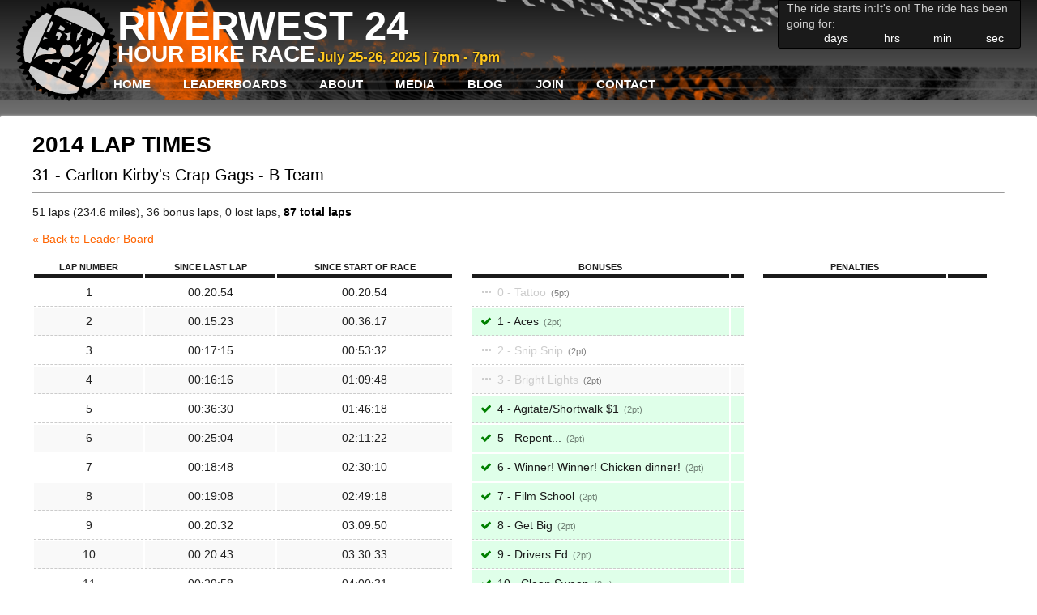

--- FILE ---
content_type: text/html; charset=utf-8
request_url: https://www.riverwest24.com/leader-board/2014/31
body_size: 4835
content:
<!DOCTYPE html><html lang="en-US"><head><meta content="text/html; charset=utf-8" http-equiv="Content-Type" /><meta name="csrf-param" content="authenticity_token" />
<meta name="csrf-token" content="hQWP9MLZksEs4TGh9od4RSn2A8NjmtZVSuvNVWDWWMOy0Pf3tv-uo6O7bXvtf1NgFXNCzgXJO7L2mqism-f8dQ" /><title>Riverwest 24</title><meta content="" name="keywords" /><meta content="" name="description" /><link rel="stylesheet" href="/assets/application-2e96731a954fdaa265eb19bf5e4fe2f6f7593b0bc495376a5c9856251a112040.css" /><meta content="width=device-width,initial-scale=1" name="viewport" /><link href="/favicon.png" rel="shortcut icon" type="image/png" />  <script async src="https://www.googletagmanager.com/gtag/js?id=G-29DJ2KZZTB"></script>
  <script>
    window.dataLayer = window.dataLayer || [];
    function gtag(){dataLayer.push(arguments);}
    gtag('js', new Date());

    gtag('config', "G-29DJ2KZZTB");
  </script>

  <script type="text/javascript">
  </script>
<script>document.addEventListener("DOMContentLoaded", () => {
  const cookie = document.cookie.match(/(^|;)\s*flash=([^;\s]+)/)
  if(!cookie) return
  const data = JSON.parse(unescape(cookie[2]).replaceAll("+"," "))
  document.cookie = 'flash=; path=/; expires=Sat, 01 Jan 2000 00:00:00 GMT;'

  function show(type) {
    const flash = document.querySelector('#flash_' + type)
    const message = data[type]
    if(flash && message) {
      flash.innerHTML = message
      flash.hidden = false
    }
  }
  
  show('error')
  show('alert')
  show('notice')
})
</script></head><body><input id="toggle-nav" type="checkbox" /><header><div class="header-top"><div class="logo-container"><a class="rw24-logo" href="/"></a><div class="title"><h1>Riverwest 24</h1><h2>Hour Bike Race</h2><span class="countstart">July 25-26, 2025 |  7pm -  7pm</span></div></div><div class="countdown" data-controller="countdown" data-countdown-starts-at-value="Fri, 25 Jul 2025 19:00:00 -0500"><p><span data-countdown-target="waiting">The ride starts in:</span><span data-countdown-target="during">It's on! The ride has been going for:</span></p><div class="countdown-flex"><div id="day"><strong data-countdown-target="days"></strong><span>days</span></div><div id="hrs"><strong data-countdown-target="hours"></strong><span>hrs</span></div><div id="min"><strong data-countdown-target="minutes"></strong><span>min</span></div><div id="sec"><strong data-countdown-target="seconds"></strong><span>sec</span></div></div></div><label class="mobile-bars" for="toggle-nav"></label></div><nav data-controller="account-nav"><label class="close-mobile" for="toggle-nav"></label><ul class="main-nav"><li><a href="/home/home-87031f31-11cb-46a8-be0f-bbfb8f198469">Home</a><li><a href="/leader-board/2025" class="current">Leaderboards</a><ul><li><a href="/leader-board/2025">2025</a></li><li><a href="/leader-board/2024">2024</a></li><li><a href="/leader-board/2023">2023</a></li><li><a href="/leader-board/2022">2022</a></li><li><a href="/leader-board/2020">2020</a></li><li><a href="/leader-board/2019">2019</a></li><li><a href="/leader-board/2018">2018</a></li><li><a href="/leader-board/2017">2017</a></li><li><a href="/leader-board/2016">2016</a></li><li><a href="/leader-board/2015">2015</a></li><li><a href="/leader-board/2014">2014</a></li><li><a href="/leader-board/2013">2013</a></li><li><a href="/leader-board/2012">2012</a></li><li><a href="/leader-board/2011">2011</a></li><li><a href="/leader-board/2010">2010</a></li></ul></li><li><a href="/about/overview">About</a><ul><li><a href="/about/overview">Overview</a></li><li><a href="/about/rules">Rules</a></li><li><a href="/about/faq">Race FAQ</a></li><li><a href="/about/registration-faq">Registration FAQ</a></li><li><a href="/about/volunteering">Volunteering</a></li><li><a href="/about/race-day-info">Race Day Info</a></li></ul></li><li><a href="/media/press">Media</a><li><a href="/blog/blog">Blog</a><li><a href="/join/get-involved">Join</a><ul><li><a href="/join/get-involved">Community</a></li><li><a href="/join/get-more-involved">Get MORE involved!</a></li></ul></li><li><a href="/contact/contact">Contact</a></ul><ul class="account-nav" data-account-nav-target="loggedOut" id="logged_out" style="display: none"><li><a href="/account/new">Create profile</a></li><li><a href="/login">Login</a></li></ul><ul class="account-nav" data-account-nav-target="loggedIn" id="logged_in" style="display: none"><li><a href="/account">My account</a></li><li><a rel="nofollow" data-method="delete" href="/logout">Logout</a></li></ul></nav></header><section class="main"><div class="container"><div class="alerts-container"><dialog class="notice" hidden="" id="flash_notice" open=""></dialog><dialog class="alert" hidden="" id="flash_alert" open=""></dialog><dialog class="error" hidden="" id="flash_error" open=""></dialog></div><article class="full"><h2>2014 Lap Times</h2>
<h3>
31 - Carlton Kirby&#39;s Crap Gags
-
B Team
</h3>
<hr class="clear">
<p>
51 laps (234.6 miles),
36 bonus laps,
0 lost laps,
<b>87 total laps</b>
</p>
<p><a href="/leader-board/2014">&laquo; Back to Leader Board</a></p>
<div class="col-lap-times">
<table class="lap-times">
<thead>
<tr>
<th>Lap Number</th>
<th>Since Last Lap</th>
<th>Since Start of Race</th>
</tr>
</thead>
<tbody>
<tr>
<td>1</td>
<td>00:20:54</td>
<td>00:20:54</td>
</tr>
<tr>
<td>2</td>
<td>00:15:23</td>
<td>00:36:17</td>
</tr>
<tr>
<td>3</td>
<td>00:17:15</td>
<td>00:53:32</td>
</tr>
<tr>
<td>4</td>
<td>00:16:16</td>
<td>01:09:48</td>
</tr>
<tr>
<td>5</td>
<td>00:36:30</td>
<td>01:46:18</td>
</tr>
<tr>
<td>6</td>
<td>00:25:04</td>
<td>02:11:22</td>
</tr>
<tr>
<td>7</td>
<td>00:18:48</td>
<td>02:30:10</td>
</tr>
<tr>
<td>8</td>
<td>00:19:08</td>
<td>02:49:18</td>
</tr>
<tr>
<td>9</td>
<td>00:20:32</td>
<td>03:09:50</td>
</tr>
<tr>
<td>10</td>
<td>00:20:43</td>
<td>03:30:33</td>
</tr>
<tr>
<td>11</td>
<td>00:29:58</td>
<td>04:00:31</td>
</tr>
<tr>
<td>12</td>
<td>00:22:13</td>
<td>04:22:44</td>
</tr>
<tr>
<td>13</td>
<td>00:30:50</td>
<td>04:53:34</td>
</tr>
<tr>
<td>14</td>
<td>00:28:23</td>
<td>05:21:57</td>
</tr>
<tr>
<td>15</td>
<td>01:10:13</td>
<td>06:32:10</td>
</tr>
<tr>
<td>16</td>
<td>00:29:47</td>
<td>07:01:57</td>
</tr>
<tr>
<td>17</td>
<td>00:30:50</td>
<td>07:32:47</td>
</tr>
<tr>
<td>18</td>
<td>00:16:06</td>
<td>07:48:53</td>
</tr>
<tr>
<td>19</td>
<td>00:22:17</td>
<td>08:11:10</td>
</tr>
<tr>
<td>20</td>
<td>00:21:20</td>
<td>08:32:30</td>
</tr>
<tr>
<td>21</td>
<td>00:22:00</td>
<td>08:54:30</td>
</tr>
<tr>
<td>22</td>
<td>00:25:45</td>
<td>09:20:15</td>
</tr>
<tr>
<td>23</td>
<td>00:28:07</td>
<td>09:48:22</td>
</tr>
<tr>
<td>24</td>
<td>00:26:16</td>
<td>10:14:38</td>
</tr>
<tr>
<td>25</td>
<td>00:19:23</td>
<td>10:34:01</td>
</tr>
<tr>
<td>26</td>
<td>01:00:16</td>
<td>11:34:17</td>
</tr>
<tr>
<td>27</td>
<td>00:20:23</td>
<td>11:54:40</td>
</tr>
<tr>
<td>28</td>
<td>01:10:04</td>
<td>13:04:44</td>
</tr>
<tr>
<td>29</td>
<td>00:16:50</td>
<td>13:21:34</td>
</tr>
<tr>
<td>30</td>
<td>00:16:34</td>
<td>13:38:08</td>
</tr>
<tr>
<td>31</td>
<td>00:18:20</td>
<td>13:56:28</td>
</tr>
<tr>
<td>32</td>
<td>00:29:15</td>
<td>14:25:43</td>
</tr>
<tr>
<td>33</td>
<td>00:17:37</td>
<td>14:43:20</td>
</tr>
<tr>
<td>34</td>
<td>00:23:57</td>
<td>15:07:17</td>
</tr>
<tr>
<td>35</td>
<td>00:23:15</td>
<td>15:30:32</td>
</tr>
<tr>
<td>36</td>
<td>00:25:23</td>
<td>15:55:55</td>
</tr>
<tr>
<td>37</td>
<td>00:23:10</td>
<td>16:19:05</td>
</tr>
<tr>
<td>38</td>
<td>00:22:02</td>
<td>16:41:07</td>
</tr>
<tr>
<td>39</td>
<td>00:33:07</td>
<td>17:14:14</td>
</tr>
<tr>
<td>40</td>
<td>00:24:05</td>
<td>17:38:19</td>
</tr>
<tr>
<td>41</td>
<td>00:25:07</td>
<td>18:03:26</td>
</tr>
<tr>
<td>42</td>
<td>00:46:46</td>
<td>18:50:12</td>
</tr>
<tr>
<td>43</td>
<td>00:22:06</td>
<td>19:12:18</td>
</tr>
<tr>
<td>44</td>
<td>00:26:43</td>
<td>19:39:01</td>
</tr>
<tr>
<td>45</td>
<td>00:17:29</td>
<td>19:56:30</td>
</tr>
<tr>
<td>46</td>
<td>00:32:35</td>
<td>20:29:05</td>
</tr>
<tr>
<td>47</td>
<td>00:18:39</td>
<td>20:47:44</td>
</tr>
<tr>
<td>48</td>
<td>00:19:59</td>
<td>21:07:43</td>
</tr>
<tr>
<td>49</td>
<td>00:29:47</td>
<td>21:37:30</td>
</tr>
<tr>
<td>50</td>
<td>01:26:58</td>
<td>23:04:28</td>
</tr>
<tr>
<td>51</td>
<td>00:22:56</td>
<td>23:27:24</td>
</tr>
</tbody>
</table>
</div>
<div class="col-bonuses">
<table class="bonuses">
<thead>
<tr>
<th>Bonuses</th>
<th></th>
</tr>
</thead>
<tbody>
<tr class="">
<td>
<span></span>
0 - Tattoo
<i class="points">5</i>
</td>
<td>
</td>
</tr>
<tr class="complete">
<td>
<span></span>
1 - Aces
<i class="points">2</i>
</td>
<td>
</td>
</tr>
<tr class="">
<td>
<span></span>
2 - Snip Snip
<i class="points">2</i>
</td>
<td>
</td>
</tr>
<tr class="">
<td>
<span></span>
3 - Bright Lights
<i class="points">2</i>
</td>
<td>
</td>
</tr>
<tr class="complete">
<td>
<span></span>
4 - Agitate/Shortwalk $1
<i class="points">2</i>
</td>
<td>
</td>
</tr>
<tr class="complete">
<td>
<span></span>
5 - Repent...
<i class="points">2</i>
</td>
<td>
</td>
</tr>
<tr class="complete">
<td>
<span></span>
6 - Winner! Winner!  Chicken dinner!
<i class="points">2</i>
</td>
<td>
</td>
</tr>
<tr class="complete">
<td>
<span></span>
7 - Film School
<i class="points">2</i>
</td>
<td>
</td>
</tr>
<tr class="complete">
<td>
<span></span>
8 - Get Big
<i class="points">2</i>
</td>
<td>
</td>
</tr>
<tr class="complete">
<td>
<span></span>
9 - Drivers Ed
<i class="points">2</i>
</td>
<td>
</td>
</tr>
<tr class="complete">
<td>
<span></span>
10 - Clean Sweep
<i class="points">2</i>
</td>
<td>
</td>
</tr>
<tr class="complete">
<td>
<span></span>
11 - Health Class
<i class="points">2</i>
</td>
<td>
</td>
</tr>
<tr class="complete">
<td>
<span></span>
12 - Clean Plate Club
<i class="points">2</i>
</td>
<td>
</td>
</tr>
<tr class="complete">
<td>
<span></span>
13 - Riverboat Road
<i class="points">2</i>
</td>
<td>
</td>
</tr>
<tr class="complete">
<td>
<span></span>
14 - With this ring,
<i class="points">2</i>
</td>
<td>
</td>
</tr>
<tr class="complete">
<td>
<span></span>
15 - Teen Dream
<i class="points">2</i>
</td>
<td>
</td>
</tr>
<tr class="complete">
<td>
<span></span>
16 - ARTery
<i class="points">2</i>
</td>
<td>
</td>
</tr>
<tr class="complete">
<td>
<span></span>
17 - Swing, Batter, Batter!
<i class="points">2</i>
</td>
<td>
</td>
</tr>
<tr class="complete">
<td>
<span></span>
18 - Beauty is in the eye of the beholder.
<i class="points">2</i>
</td>
<td>
</td>
</tr>
<tr class="complete">
<td>
<span></span>
19 - First Day of School
<i class="points">2</i>
</td>
<td>
</td>
</tr>
<tr class="complete">
<td>
<span></span>
20 - Pitchforks not necessary.
<i class="points">2</i>
</td>
<td>
</td>
</tr>
<tr class="">
<td>
<span></span>
21 - All Bonus Checkpoints!
<i class="points">5</i>
</td>
<td>
</td>
</tr>
</tbody>
</table>
</div>
<div class="col-penalties">
<table class="penalties">
<thead>
<tr>
<th colspan="2">Penalties</th>
<th></th>
</tr>
</thead>
<tbody>
</tbody>
</table>
</div>
<hr class="clear">
<a href="/leader-board/2014">&laquo; Back to Leaderboard</a>
</article></div></section><footer><div class="container"><p><a href="/home">Home</a>|<a href="/about">About</a>|<a href="/media">Media</a>|<a href="/blog">Blog</a>|<a href="/join">Join</a>|<a href="/contact">Contact</a></p><p>Riverwest - Milwaukee, WI</p><p>&copy; Copyright 2026 - All Rights Reserved</p><p><a href="/cdn-cgi/l/email-protection#ed84838b82ad9f849b889f9a889e99dfd9c38e8280"><span class="__cf_email__" data-cfemail="fe97909891be8c97889b8c899b8d8acccad09d9193">[email&#160;protected]</span></a></p></div></footer><dialog data-controller="dialog" hidden="hidden"><div class="dialog-close"><form method="dialog"><button class="close"></button><button class="dialog-bg"></button></form></div><div data-dialog-target="content"></div></dialog><script data-cfasync="false" src="/cdn-cgi/scripts/5c5dd728/cloudflare-static/email-decode.min.js"></script><script type="importmap" data-turbo-track="reload">{
  "imports": {
    "application": "/assets/application-2a9ff02685109ace2ed22a663dedef83db6e45869242da4db04a1234d9717555.js",
    "@hotwired/stimulus": "https://ga.jspm.io/npm:@hotwired/stimulus@3.2.2/dist/stimulus.js",
    "@hotwired/stimulus-loading": "/assets/stimulus-loading-855e3db7a5e180ac03c34af1debf3060df3ab5efd9568c26b6aa477d12eb310a.js",
    "stimulus-use-actions": "https://ga.jspm.io/npm:stimulus-use-actions@0.1.0/index.js",
    "@rails/ujs": "https://ga.jspm.io/npm:@rails/ujs@7.1.2/app/assets/javascripts/rails-ujs.esm.js",
    "sortablejs": "https://ga.jspm.io/npm:sortablejs@1.15.0/Sortable.js",
    "rails-request-json": "https://ga.jspm.io/npm:rails-request-json@0.0.1/index.js",
    "@rails/request.js": "https://ga.jspm.io/npm:@rails/request.js@0.0.8/src/index.js",
    "autocompleter": "https://ga.jspm.io/npm:autocompleter@8.0.3/autocomplete.js",
    "@kollegorna/cocoon-vanilla-js": "https://ga.jspm.io/npm:@kollegorna/cocoon-vanilla-js@1.0.7/index.js",
    "controllers/account_nav_controller": "/assets/controllers/account_nav_controller-1daf3576b431f0fcc89d2a69e38fee3f4a45f7a1407002447e6d63862118d8a0.js",
    "controllers/application": "/assets/controllers/application-16193b1d0b8dc21aafd9e616611a1006d8b47722676f450d255561734c20b3fc.js",
    "controllers/autocomplete_controller": "/assets/controllers/autocomplete_controller-78c1fe86d8bdf40cd1fcba480f61a4a0e4cb7ee2cc1765e58919a40c81810ea3.js",
    "controllers/bonus_manual_input_controller": "/assets/controllers/bonus_manual_input_controller-72064a1348a23c7f59c7f2ea435879269940658e67c4fc52e34d8a1285c25239.js",
    "controllers/bonus_team_form_controller": "/assets/controllers/bonus_team_form_controller-72ef137b6d2ae5ef1e2ef755cf2681fc648d167e32052618b17c1bfc74a07239.js",
    "controllers/countdown_controller": "/assets/controllers/countdown_controller-3f794228f8e69c62527a84a2361d2608647607dd0b20a1e8f41b22a13c062b5b.js",
    "controllers/delete_bonus_controller": "/assets/controllers/delete_bonus_controller-e37af2abc30fabe1c25179580bf89e8135874fafe4622d7826c6133ee84f6bba.js",
    "controllers/delete_points_controller": "/assets/controllers/delete_points_controller-7dbda1a7f4d0b9f749678e86bfc654fe0760fbf4d7404941427179d02b667151.js",
    "controllers/dialog_controller": "/assets/controllers/dialog_controller-64880d01eb4990d27a0097844f4510200ff8a854f13792e831b77ef9204c9f18.js",
    "controllers/edit_points_controller": "/assets/controllers/edit_points_controller-5aa73a49df974aaca86c72eecd46c92747b64ccbc1e1428552d3fe281c984216.js",
    "controllers": "/assets/controllers/index-0f18c61addc87e740bc4ac72476658819e80f8d8de1b0046c4fd5924f1c005c2.js",
    "controllers/leaderboard_controller": "/assets/controllers/leaderboard_controller-27c2a34b17f5e61cc891fef07cb1d78033f75ff2c7712fe197df96161d7621b9.js",
    "controllers/points_controller": "/assets/controllers/points_controller-788c22c6cd588eb8a6acf29fb8794525fdecdf91beed7d8f9b07302472cc0159.js",
    "controllers/ranker_controller": "/assets/controllers/ranker_controller-3952944cdcabecf722e78e052032edd74af6aa189546757387661feedffab32d.js",
    "controllers/shirt_sizes_controller": "/assets/controllers/shirt_sizes_controller-a98bb766e1096ecea88adfb57ab17fa450ca9c6bb6b210f9f0cc43bb7e9e5f42.js",
    "controllers/sortable_controller": "/assets/controllers/sortable_controller-b1654a2f0d61f2dd8fd3eb74a90f26055f3e8e35a57cb2b2ed582ad24bbf8c78.js",
    "controllers/team_category_selector_controller": "/assets/controllers/team_category_selector_controller-26634423c0b20ced9704ef4743f5338f753c4763cb657eb08adb3bff168b166c.js",
    "importmap_admin": "/assets/importmap_admin-862f3e541083dd2742c4f31b42ec50f7ce8393fd2eed22fed295654ea8da1a23.js"
  }
}</script>
<link rel="modulepreload" href="/assets/application-2a9ff02685109ace2ed22a663dedef83db6e45869242da4db04a1234d9717555.js">
<link rel="modulepreload" href="https://ga.jspm.io/npm:@hotwired/stimulus@3.2.2/dist/stimulus.js">
<link rel="modulepreload" href="/assets/stimulus-loading-855e3db7a5e180ac03c34af1debf3060df3ab5efd9568c26b6aa477d12eb310a.js">
<link rel="modulepreload" href="https://ga.jspm.io/npm:stimulus-use-actions@0.1.0/index.js">
<link rel="modulepreload" href="https://ga.jspm.io/npm:@rails/ujs@7.1.2/app/assets/javascripts/rails-ujs.esm.js">
<link rel="modulepreload" href="https://ga.jspm.io/npm:sortablejs@1.15.0/Sortable.js">
<link rel="modulepreload" href="https://ga.jspm.io/npm:rails-request-json@0.0.1/index.js">
<link rel="modulepreload" href="https://ga.jspm.io/npm:@rails/request.js@0.0.8/src/index.js">
<link rel="modulepreload" href="https://ga.jspm.io/npm:autocompleter@8.0.3/autocomplete.js">
<link rel="modulepreload" href="https://ga.jspm.io/npm:@kollegorna/cocoon-vanilla-js@1.0.7/index.js">
<link rel="modulepreload" href="/assets/controllers/account_nav_controller-1daf3576b431f0fcc89d2a69e38fee3f4a45f7a1407002447e6d63862118d8a0.js">
<link rel="modulepreload" href="/assets/controllers/application-16193b1d0b8dc21aafd9e616611a1006d8b47722676f450d255561734c20b3fc.js">
<link rel="modulepreload" href="/assets/controllers/autocomplete_controller-78c1fe86d8bdf40cd1fcba480f61a4a0e4cb7ee2cc1765e58919a40c81810ea3.js">
<link rel="modulepreload" href="/assets/controllers/bonus_manual_input_controller-72064a1348a23c7f59c7f2ea435879269940658e67c4fc52e34d8a1285c25239.js">
<link rel="modulepreload" href="/assets/controllers/bonus_team_form_controller-72ef137b6d2ae5ef1e2ef755cf2681fc648d167e32052618b17c1bfc74a07239.js">
<link rel="modulepreload" href="/assets/controllers/countdown_controller-3f794228f8e69c62527a84a2361d2608647607dd0b20a1e8f41b22a13c062b5b.js">
<link rel="modulepreload" href="/assets/controllers/delete_bonus_controller-e37af2abc30fabe1c25179580bf89e8135874fafe4622d7826c6133ee84f6bba.js">
<link rel="modulepreload" href="/assets/controllers/delete_points_controller-7dbda1a7f4d0b9f749678e86bfc654fe0760fbf4d7404941427179d02b667151.js">
<link rel="modulepreload" href="/assets/controllers/dialog_controller-64880d01eb4990d27a0097844f4510200ff8a854f13792e831b77ef9204c9f18.js">
<link rel="modulepreload" href="/assets/controllers/edit_points_controller-5aa73a49df974aaca86c72eecd46c92747b64ccbc1e1428552d3fe281c984216.js">
<link rel="modulepreload" href="/assets/controllers/index-0f18c61addc87e740bc4ac72476658819e80f8d8de1b0046c4fd5924f1c005c2.js">
<link rel="modulepreload" href="/assets/controllers/leaderboard_controller-27c2a34b17f5e61cc891fef07cb1d78033f75ff2c7712fe197df96161d7621b9.js">
<link rel="modulepreload" href="/assets/controllers/points_controller-788c22c6cd588eb8a6acf29fb8794525fdecdf91beed7d8f9b07302472cc0159.js">
<link rel="modulepreload" href="/assets/controllers/ranker_controller-3952944cdcabecf722e78e052032edd74af6aa189546757387661feedffab32d.js">
<link rel="modulepreload" href="/assets/controllers/shirt_sizes_controller-a98bb766e1096ecea88adfb57ab17fa450ca9c6bb6b210f9f0cc43bb7e9e5f42.js">
<link rel="modulepreload" href="/assets/controllers/sortable_controller-b1654a2f0d61f2dd8fd3eb74a90f26055f3e8e35a57cb2b2ed582ad24bbf8c78.js">
<link rel="modulepreload" href="/assets/controllers/team_category_selector_controller-26634423c0b20ced9704ef4743f5338f753c4763cb657eb08adb3bff168b166c.js">
<link rel="modulepreload" href="/assets/importmap_admin-862f3e541083dd2742c4f31b42ec50f7ce8393fd2eed22fed295654ea8da1a23.js">
<script type="module">import "application"</script><script defer src="https://static.cloudflareinsights.com/beacon.min.js/vcd15cbe7772f49c399c6a5babf22c1241717689176015" integrity="sha512-ZpsOmlRQV6y907TI0dKBHq9Md29nnaEIPlkf84rnaERnq6zvWvPUqr2ft8M1aS28oN72PdrCzSjY4U6VaAw1EQ==" data-cf-beacon='{"version":"2024.11.0","token":"8541ad2cf13b4c7e8a6b25e888455c14","r":1,"server_timing":{"name":{"cfCacheStatus":true,"cfEdge":true,"cfExtPri":true,"cfL4":true,"cfOrigin":true,"cfSpeedBrain":true},"location_startswith":null}}' crossorigin="anonymous"></script>
</body></html>

--- FILE ---
content_type: application/javascript
request_url: https://www.riverwest24.com/assets/controllers/ranker_controller-3952944cdcabecf722e78e052032edd74af6aa189546757387661feedffab32d.js
body_size: -64
content:
import { Controller } from "@hotwired/stimulus"

export default class extends Controller {
  static targets = ["leaders"]
  static values = { initial: String }

  connect() {
    const topThree = this.#leadersByCategory(this.initialValue).slice(0, 3)
    const leaders = topThree.map(team => `<b>${team}</b>`).join("<br>")
    this.leadersTarget.innerHTML = leaders
  }

  #leadersByCategory(initial) {
    const list = document.querySelectorAll(`#teams tr.${initial} td:nth-child(3)`)
    return Array.from(list).map(e => e.innerText)
  }
}

;
